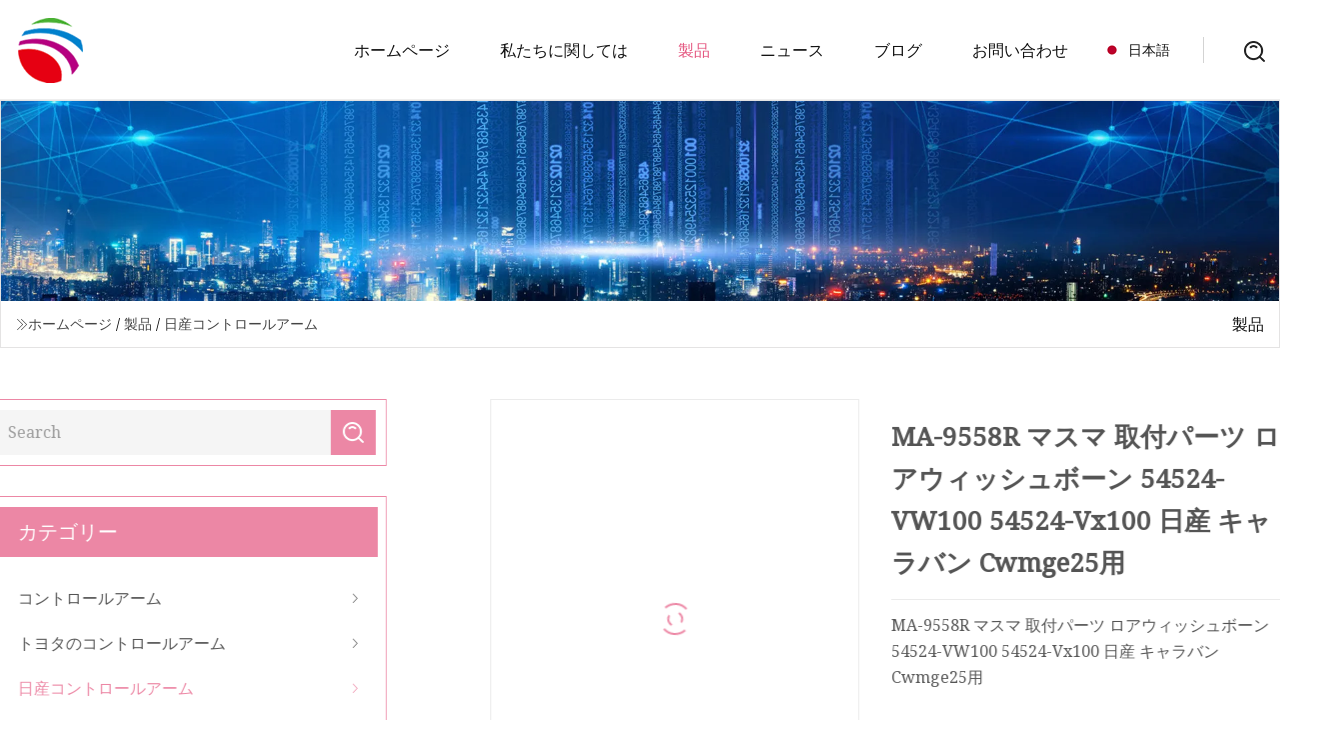

--- FILE ---
content_type: text/html; charset=utf-8
request_url: https://ja.tadljdsb.com/products/ama9558r-masuma-wearing-part-lower-control-arm-54524vw100-54524vx100-for-nissan-caravan-cwmge25.htm
body_size: 6720
content:
<!doctype html>
<html lang="ja">
<head>
<meta charset="utf-8" />
<title>MA-9558R マスマ 取付パーツ ロアウィッシュボーン 54524-VW100 54524-Vx100 日産 キャラバン Cwmge25用 | 遵義コントロールアーム株式会社</title>
<meta name="description" content="MA-9558R マスマ 取付パーツ ロアウィッシュボーン 54524-VW100 54524-Vx100 日産 キャラバン Cwmge25用" />
<meta name="keywords" content="MA-9558R マスマ 取付パーツ ロアウィッシュボーン 54524-VW100 54524-Vx100 日産 キャラバン Cwmge25用" />
<meta name="viewport" content="width=device-width, initial-scale=1.0" />
<meta name="application-name" content="遵義コントロールアーム株式会社" />
<meta name="twitter:card" content="summary" />
<meta name="twitter:title" content="MA-9558R マスマ 取付パーツ ロアウィッシュボーン 54524-VW100 54524-Vx100 日産 キャラバン Cwmge25用 | 遵義コントロールアーム株式会社" />
<meta name="twitter:description" content="MA-9558R マスマ 取付パーツ ロアウィッシュボーン 54524-VW100 54524-Vx100 日産 キャラバン Cwmge25用" />
<meta name="twitter:image" content="https://ja.tadljdsb.com/uploads/s/3d7b7b3dd77d4dafbcd7c65e7fbc1dd1.webp" />
<meta http-equiv="X-UA-Compatible" content="IE=edge" />
<meta property="og:site_name" content="遵義コントロールアーム株式会社" />
<meta property="og:type" content="product" />
<meta property="og:title" content="MA-9558R マスマ 取付パーツ ロアウィッシュボーン 54524-VW100 54524-Vx100 日産 キャラバン Cwmge25用 | 遵義コントロールアーム株式会社" />
<meta property="og:description" content="MA-9558R マスマ 取付パーツ ロアウィッシュボーン 54524-VW100 54524-Vx100 日産 キャラバン Cwmge25用" />
<meta property="og:url" content="https://ja.tadljdsb.com/products/ama9558r-masuma-wearing-part-lower-control-arm-54524vw100-54524vx100-for-nissan-caravan-cwmge25.htm" />
<meta property="og:image" content="https://ja.tadljdsb.com/uploads/s/3d7b7b3dd77d4dafbcd7c65e7fbc1dd1.webp" />
<link href="https://ja.tadljdsb.com/products/ama9558r-masuma-wearing-part-lower-control-arm-54524vw100-54524vx100-for-nissan-caravan-cwmge25.htm" rel="canonical" />
<link href="https://ja.tadljdsb.com/uploadimg/icons9647037572.png" rel="shortcut icon" type="image/x-icon" />
<link href="https://fonts.googleapis.com" rel="preconnect" />
<link href="https://fonts.gstatic.com" rel="preconnect" crossorigin />
<link href="https://fonts.googleapis.com/css2?family=Noto+Serif&display=swap" rel="stylesheet" />
<link href="/themes/hestia/toast.css" rel="stylesheet" />
<link href="/themes/hestia/pink/style.css" rel="stylesheet" />
<link href="/themes/hestia/pink/page.css" rel="stylesheet" />
<link href="/themes/hestia/aos.css" rel="stylesheet" />
<script type="application/ld+json">[{"@context":"https://schema.org/","@type":"BreadcrumbList","itemListElement":[{"@type":"ListItem","name":"&#x30DB;&#x30FC;&#x30E0;&#x30DA;&#x30FC;&#x30B8;","position":1,"item":"https://ja.tadljdsb.com/"},{"@type":"ListItem","name":"&#x88FD;&#x54C1;","position":2,"item":"https://ja.tadljdsb.com/products.htm"},{"@type":"ListItem","name":"&#x65E5;&#x7523;&#x30B3;&#x30F3;&#x30C8;&#x30ED;&#x30FC;&#x30EB;&#x30A2;&#x30FC;&#x30E0;","position":3,"item":"https://ja.tadljdsb.com/nissan-control-arm.htm"},{"@type":"ListItem","name":"MA-9558R マスマ 取付パーツ ロアウィッシュボーン 54524-VW100 54524-Vx100 日産 キャラバン Cwmge25用","position":4,"item":"https://ja.tadljdsb.com/products/ama9558r-masuma-wearing-part-lower-control-arm-54524vw100-54524vx100-for-nissan-caravan-cwmge25.htm"}]}]</script>
<script type="text/javascript" src="//info.53hu.net/traffic.js?id=08a984h6ak"></script>
</head>
<body class="index">
<!-- header -->
<header>
  <div class="container">
    <a href="/" class="head-logo" title="&#x9075;&#x7FA9;&#x30B3;&#x30F3;&#x30C8;&#x30ED;&#x30FC;&#x30EB;&#x30A2;&#x30FC;&#x30E0;&#x682A;&#x5F0F;&#x4F1A;&#x793E;"><img src="/uploadimg/9647037572.png" width="70" height="70" alt="&#x9075;&#x7FA9;&#x30B3;&#x30F3;&#x30C8;&#x30ED;&#x30FC;&#x30EB;&#x30A2;&#x30FC;&#x30E0;&#x682A;&#x5F0F;&#x4F1A;&#x793E;"><span>&#x9075;&#x7FA9;&#x30B3;&#x30F3;&#x30C8;&#x30ED;&#x30FC;&#x30EB;&#x30A2;&#x30FC;&#x30E0;&#x682A;&#x5F0F;&#x4F1A;&#x793E;</span></a>
    <div class="menu-btn"><em></em><em></em><em></em></div>
    <div class="head-content">
      <nav class="nav"> 
        <ul>
          <li><a href="/">&#x30DB;&#x30FC;&#x30E0;&#x30DA;&#x30FC;&#x30B8;</a></li>
          <li><a href="/about-us.htm">&#x79C1;&#x305F;&#x3061;&#x306B;&#x95A2;&#x3057;&#x3066;&#x306F;</a></li>
          <li class="active"><a href="/products.htm">&#x88FD;&#x54C1;</a><em class="iconfont icon-xiangxia"></em>
            <ul class="submenu">
              <li><a href="/control-arm.htm">&#x30B3;&#x30F3;&#x30C8;&#x30ED;&#x30FC;&#x30EB;&#x30A2;&#x30FC;&#x30E0;</a></li>
              <li><a href="/toyota-control-arm.htm">&#x30C8;&#x30E8;&#x30BF;&#x306E;&#x30B3;&#x30F3;&#x30C8;&#x30ED;&#x30FC;&#x30EB;&#x30A2;&#x30FC;&#x30E0;</a></li>
              <li><a href="/nissan-control-arm.htm">&#x65E5;&#x7523;&#x30B3;&#x30F3;&#x30C8;&#x30ED;&#x30FC;&#x30EB;&#x30A2;&#x30FC;&#x30E0;</a></li>
              <li><a href="/honda-control-arm.htm">&#x30DB;&#x30F3;&#x30C0;&#x306E;&#x30B3;&#x30F3;&#x30C8;&#x30ED;&#x30FC;&#x30EB;&#x30A2;&#x30FC;&#x30E0;</a></li>
              <li><a href="/hyundai-control-arm.htm">&#x30D2;&#x30E5;&#x30F3;&#x30C0;&#x30A4; &#x30B3;&#x30F3;&#x30C8;&#x30ED;&#x30FC;&#x30EB; &#x30A2;&#x30FC;&#x30E0;</a></li>
              <li><a href="/kia-control-arm.htm">&#x8D77;&#x4E9C;&#x81EA;&#x52D5;&#x8ECA;&#x306E;&#x30B3;&#x30F3;&#x30C8;&#x30ED;&#x30FC;&#x30EB;&#x30A2;&#x30FC;&#x30E0;</a></li>
              <li><a href="/ball-joint-and-rack-end.htm">&#x30DC;&#x30FC;&#x30EB;&#x30B8;&#x30E7;&#x30A4;&#x30F3;&#x30C8;&#x3068;&#x30E9;&#x30C3;&#x30AF;&#x30A8;&#x30F3;&#x30C9;</a></li>
              <li><a href="/control-arm-ball-joint.htm">&#x30B3;&#x30F3;&#x30C8;&#x30ED;&#x30FC;&#x30EB;&#x30A2;&#x30FC;&#x30E0;&#x30DC;&#x30FC;&#x30EB;&#x30B8;&#x30E7;&#x30A4;&#x30F3;&#x30C8;</a></li>
              <li><a href="/tie-rod-end.htm">&#x30AF;&#x30ED;&#x30FC;&#x30B8;&#x30F3;&#x30B0;&#x30ED;&#x30C3;&#x30C9;</a></li>
              <li><a href="/rack-end.htm">&#x30E9;&#x30C3;&#x30AF;&#x306E;&#x7AEF;</a></li>
              <li><a href="/stabilizer-bar.htm">&#x30B9;&#x30BF;&#x30D3;&#x30E9;&#x30A4;&#x30B6;&#x30FC;&#x30D0;&#x30FC;</a></li>
              <li><a href="/shock-absober.htm">&#x30B7;&#x30E7;&#x30C3;&#x30AF;&#x30A2;&#x30D6;&#x30BD;&#x30FC;&#x30D0;&#x30FC;</a></li>
              <li><a href="/shock-absorber-complete.htm">&#x30B7;&#x30E7;&#x30C3;&#x30AF;&#x30A2;&#x30D6;&#x30BD;&#x30FC;&#x30D0;&#x30FC;&#x5B8C;&#x6210;</a></li>
              <li><a href="/shock-absorber-coil.htm">&#x30B7;&#x30E7;&#x30C3;&#x30AF;&#x30A2;&#x30D6;&#x30BD;&#x30FC;&#x30D0;&#x30FC;&#x30B3;&#x30A4;&#x30EB;</a></li>
              <li><a href="/monotube-shock-absorber.htm">&#x5358;&#x7B52;&#x5F0F;&#x30B7;&#x30E7;&#x30C3;&#x30AF;&#x30A2;&#x30D6;&#x30BD;&#x30FC;&#x30D0;&#x30FC;</a></li>
              <li><a href="/coil-spring.htm">&#x30B3;&#x30A4;&#x30EB;&#x30B9;&#x30D7;&#x30EA;&#x30F3;&#x30B0;</a></li>
            </ul>
          </li>
          <li><a href="/news.htm">&#x30CB;&#x30E5;&#x30FC;&#x30B9;</a></li>
          <li><a href="/blog.htm">&#x30D6;&#x30ED;&#x30B0;</a></li>
          <li><a href="/contact-us.htm">&#x304A;&#x554F;&#x3044;&#x5408;&#x308F;&#x305B;</a></li>
        </ul>
      </nav>
      <div class="head-search"><img src="/themes/hestia/images/search.png" width="21" height="21" alt="search"></div>
      <div class="search-input">
        <input type="text" name="" id="textsearch" placeholder="Keyword">
        <div class="search-btn" onclick="SearchProBtn()"><em class="iconfont icon-search"></em></div>
      </div>
    </div>
    <div class="languagelist">
      <div class="languagelist-title"><img src="/themes/hestia/images/language/ja.png" alt="ja"><span>&#x65E5;&#x672C;&#x8A9E;</span></div>
      <div class="languagelist-drop"><span class="languagelist-arrow"></span>
        <ul class="languagelist-wrap">
           <li class="languagelist-active"><a href="https://ja.tadljdsb.com/products/ama9558r-masuma-wearing-part-lower-control-arm-54524vw100-54524vx100-for-nissan-caravan-cwmge25.htm"><img src="/themes/hestia/images/language/ja.png" width="24" height="16" alt="&#x65E5;&#x672C;&#x8A9E;" title="ja">&#x65E5;&#x672C;&#x8A9E;</a></li>
                                    <li>
                                        <a href="https://www.tadljdsb.com/products/ama9558r-masuma-wearing-part-lower-control-arm-54524vw100-54524vx100-for-nissan-caravan-cwmge25.htm">
                                            <img src="/themes/hestia/images/language/en.png" width="24" height="16" alt="English" title="en">
                                            English
                                        </a>
                                    </li>
                                    <li>
                                    <a href="https://fr.tadljdsb.com/products/ama9558r-masuma-wearing-part-lower-control-arm-54524vw100-54524vx100-for-nissan-caravan-cwmge25.htm">
                                            <img src="/themes/hestia/images/language/fr.png" width="24" height="16" alt="Français" title="fr">
                                            Français
                                        </a>
                                    </li>
                                    <li>
                                    <a href="https://de.tadljdsb.com/products/ama9558r-masuma-wearing-part-lower-control-arm-54524vw100-54524vx100-for-nissan-caravan-cwmge25.htm">
                                            <img src="/themes/hestia/images/language/de.png" width="24" height="16" alt="Deutsch" title="de">
                                            Deutsch
                                        </a>
                                    </li>
                                    <li>
                                    <a href="https://es.tadljdsb.com/products/ama9558r-masuma-wearing-part-lower-control-arm-54524vw100-54524vx100-for-nissan-caravan-cwmge25.htm">
                                            <img src="/themes/hestia/images/language/es.png" width="24" height="16" alt="Español" title="es">
                                            Español
                                        </a>
                                    </li>
                                    <li>
                                        <a href="https://it.tadljdsb.com/products/ama9558r-masuma-wearing-part-lower-control-arm-54524vw100-54524vx100-for-nissan-caravan-cwmge25.htm">
                                            <img src="/themes/hestia/images/language/it.png" width="24" height="16" alt="Italiano" title="it">
                                            Italiano
                                        </a>
                                    </li>
                                    <li>
                                    <a href="https://pt.tadljdsb.com/products/ama9558r-masuma-wearing-part-lower-control-arm-54524vw100-54524vx100-for-nissan-caravan-cwmge25.htm">
                                            <img src="/themes/hestia/images/language/pt.png" width="24" height="16" alt="Português" title="pt">
                                            Português
                                        </a>
                                    </li>
                                    <li>
                                    <a href="https://ko.tadljdsb.com/products/ama9558r-masuma-wearing-part-lower-control-arm-54524vw100-54524vx100-for-nissan-caravan-cwmge25.htm"><img src="/themes/hestia/images/language/ko.png" width="24" height="16" alt="한국어" title="ko"> 한국어</a>
                                    </li>
                                    <li>
                                    <a href="https://ru.tadljdsb.com/products/ama9558r-masuma-wearing-part-lower-control-arm-54524vw100-54524vx100-for-nissan-caravan-cwmge25.htm"><img src="/themes/hestia/images/language/ru.png" width="24" height="16" alt="Русский" title="ru"> Русский</a>
                                    </li>
        </ul>
      </div>
    </div>
  </div>
</header>
<!-- header -->
<!-- main -->
<main>
  <section class="products-banner">
    <div class="products-banner-content"><img src="/themes/hestia/images/inner-banner.webp" class="products-banner-img" alt="banner">
      <div class="container products-banner-crumbs">
        <div><em class="iconfont icon-jiantou1"></em><a href="/" class="products-banner-crumbs-title">&#x30DB;&#x30FC;&#x30E0;&#x30DA;&#x30FC;&#x30B8;</a> / <a href="/products.htm" class="products-banner-crumbs-title">&#x88FD;&#x54C1;</a> / <a href="/nissan-control-arm.htm" class="products-banner-crumbs-title">&#x65E5;&#x7523;&#x30B3;&#x30F3;&#x30C8;&#x30ED;&#x30FC;&#x30EB;&#x30A2;&#x30FC;&#x30E0;</a></div>
        <div class="products-banner-crumbs-right"><span>&#x88FD;&#x54C1;</span></div>
      </div>
    </div>
  </section>
  <section class="product-details">
    <div class="container product-details-content">
      <div class="product-list-left" data-aos="fade-right" data-aos-duration="900">
        <div class="product-left-top">
          <input type="text" name="" id="textsearch" placeholder="Search">
          <div class="product-left-top-search" onclick="SearchProBtn()"><img src="/themes/hestia/images/page-search.webp" alt="pageSearch"></div>
        </div>
        <div class="product-left-center">
          <div>&#x30AB;&#x30C6;&#x30B4;&#x30EA;&#x30FC;</div>
          <ul>
              <li><a href="/control-arm.htm">コントロールアーム<em class="iconfont icon-jinrujiantou"></em></a></li>
              <li><a href="/toyota-control-arm.htm">トヨタのコントロールアーム<em class="iconfont icon-jinrujiantou"></em></a></li>
              <li class="list-active"><a href="/nissan-control-arm.htm">日産コントロールアーム<em class="iconfont icon-jinrujiantou"></em></a></li>
              <li><a href="/honda-control-arm.htm">ホンダのコントロールアーム<em class="iconfont icon-jinrujiantou"></em></a></li>
              <li><a href="/hyundai-control-arm.htm">ヒュンダイ コントロール アーム<em class="iconfont icon-jinrujiantou"></em></a></li>
              <li><a href="/kia-control-arm.htm">起亜自動車のコントロールアーム<em class="iconfont icon-jinrujiantou"></em></a></li>
              <li><a href="/ball-joint-and-rack-end.htm">ボールジョイントとラックエンド<em class="iconfont icon-jinrujiantou"></em></a></li>
              <li><a href="/control-arm-ball-joint.htm">コントロールアームボールジョイント<em class="iconfont icon-jinrujiantou"></em></a></li>
              <li><a href="/tie-rod-end.htm">クロージングロッド<em class="iconfont icon-jinrujiantou"></em></a></li>
              <li><a href="/rack-end.htm">ラックの端<em class="iconfont icon-jinrujiantou"></em></a></li>
              <li><a href="/stabilizer-bar.htm">スタビライザーバー<em class="iconfont icon-jinrujiantou"></em></a></li>
              <li><a href="/shock-absober.htm">ショックアブソーバー<em class="iconfont icon-jinrujiantou"></em></a></li>
              <li><a href="/shock-absorber-complete.htm">ショックアブソーバー完成<em class="iconfont icon-jinrujiantou"></em></a></li>
              <li><a href="/shock-absorber-coil.htm">ショックアブソーバーコイル<em class="iconfont icon-jinrujiantou"></em></a></li>
              <li><a href="/monotube-shock-absorber.htm">単筒式ショックアブソーバー<em class="iconfont icon-jinrujiantou"></em></a></li>
              <li><a href="/coil-spring.htm">コイルスプリング<em class="iconfont icon-jinrujiantou"></em></a></li>
          </ul>
        </div>
        <div class="product-left-bottom">
          <div>&#x304A;&#x3059;&#x3059;&#x3081;&#x5546;&#x54C1;</div>
          <ul>
            <li><a href="/products/aauto-parts-rack-ends-for-all-types-of-cars-manufactured-in-high-quality-and-factory-price.htm" class="lazy-wrap"><img data-src="/uploads/s/e774c1d70a804d26b0d7006af81f9195.webp" class="lazy" alt="&#x9AD8;&#x54C1;&#x8CEA;&#x3068;&#x5DE5;&#x5834;&#x4FA1;&#x683C;&#x3067;&#x751F;&#x7523;&#x3055;&#x308C;&#x305F;&#x3001;&#x3042;&#x3089;&#x3086;&#x308B;&#x7A2E;&#x985E;&#x306E;&#x8ECA;&#x7528;&#x306E;&#x81EA;&#x52D5;&#x8ECA;&#x90E8;&#x54C1;&#x30E9;&#x30C3;&#x30AF;">
              <div class="lazy-load">
                <div></div>
                <div></div>
              </div>
            </a></li>
            <li><a href="/products/ahigh-quality-steel-cargo-bar-jack-bar-for-loading-and-container-adjustable-aluminum-load-lock-stabilizer-cargo-jack-bar.htm" class="lazy-wrap"><img data-src="/uploads/s/54bbbb35bd354c3da303576f5f027b2c.webp" class="lazy" alt="&#x9AD8;&#x54C1;&#x8CEA;&#x30B9;&#x30C1;&#x30FC;&#x30EB;&#x88FD;&#x30ED;&#x30FC;&#x30C7;&#x30A3;&#x30F3;&#x30B0;&#x30D3;&#x30FC;&#x30E0;&#x3001;&#x30B3;&#x30F3;&#x30C6;&#x30CA;&#x30ED;&#x30FC;&#x30C7;&#x30A3;&#x30F3;&#x30B0;&#x304A;&#x3088;&#x3073;&#x30EA;&#x30D5;&#x30C6;&#x30A3;&#x30F3;&#x30B0;&#x30D0;&#x30FC;&#x3001;&#x8ABF;&#x6574;&#x53EF;&#x80FD;&#x306A;&#x30A2;&#x30EB;&#x30DF;&#x30CB;&#x30A6;&#x30E0;&#x88FD;&#x30ED;&#x30FC;&#x30C9;&#x30ED;&#x30C3;&#x30AF;&#x30B9;&#x30BF;&#x30D3;&#x30E9;&#x30A4;&#x30B6;&#x30FC;&#x3001;&#x30B9;&#x30D7;&#x30EC;&#x30C3;&#x30C0;&#x30FC;&#x30D0;&#x30FC;">
              <div class="lazy-load">
                <div></div>
                <div></div>
              </div>
            </a></li>
            <li><a href="/products/amanwo-w292-air-suspension-shock-absober-292-320-3913.htm" class="lazy-wrap"><img data-src="/uploads/s/1bb3a9b8b4fe411e94476adf4f22aa85.webp" class="lazy" alt="Manwo W292 292 320 3913 &#x30A8;&#x30A2;&#x30B5;&#x30B9;&#x30DA;&#x30F3;&#x30B7;&#x30E7;&#x30F3;&#x30B7;&#x30E7;&#x30C3;&#x30AF;&#x30A2;&#x30D6;&#x30BD;&#x30FC;&#x30D0;&#x30FC;">
              <div class="lazy-load">
                <div></div>
                <div></div>
              </div>
            </a></li>
            <li><a href="/products/acontrol-arm-ball-joint-fir-for-x5.htm" class="lazy-wrap"><img data-src="/uploads/s/73271823fcd74e088c32619c8e74f79c.webp" class="lazy" alt="X5&#x7528;&#x30B9;&#x30A4;&#x30F3;&#x30B0;&#x30A2;&#x30FC;&#x30E0;&#x30DC;&#x30FC;&#x30EB;&#x30B8;&#x30E7;&#x30A4;&#x30F3;&#x30C8;&#x30D5;&#x30A1;&#x30FC;">
              <div class="lazy-load">
                <div></div>
                <div></div>
              </div>
            </a></li>
            <li><a href="/products/adnt-heavy-duty-14pc-control-arm-ball-joint-press-tool-adapter-set-for-car-repair.htm" class="lazy-wrap"><img data-src="/uploads/s/9572b10b995c432a9b64ec177a6ee9b6.webp" class="lazy" alt="&#x8ECA;&#x306E;&#x4FEE;&#x7406;&#x7528; DNT &#x30D8;&#x30D3;&#x30FC;&#x30C7;&#x30E5;&#x30FC;&#x30C6;&#x30A3; &#x30B3;&#x30F3;&#x30C8;&#x30ED;&#x30FC;&#x30EB; &#x30A2;&#x30FC;&#x30E0; &#x30DC;&#x30FC;&#x30EB; &#x30B8;&#x30E7;&#x30A4;&#x30F3;&#x30C8; &#x30D7;&#x30EC;&#x30B9; &#x30A2;&#x30C0;&#x30D7;&#x30BF;&#x30FC; &#x30BB;&#x30C3;&#x30C8; 14 &#x500B;">
              <div class="lazy-load">
                <div></div>
                <div></div>
              </div>
            </a></li>
            <li><a href="/products/aadjustable-cargo-bar-pickup-truck-bed-holder-ratcheting-stabilizer-load-bar.htm" class="lazy-wrap"><img data-src="/uploads/s/3b7a21296078447e9b04290565ba8455.webp" class="lazy" alt="&#x8ABF;&#x6574;&#x53EF;&#x80FD;&#x306A;&#x30C8;&#x30E9;&#x30C3;&#x30AF;&#x8377;&#x53F0;&#x30E9;&#x30C1;&#x30A7;&#x30C3;&#x30C8;&#x30B9;&#x30BF;&#x30D3;&#x30E9;&#x30A4;&#x30B6;&#x30FC;&#x30ED;&#x30FC;&#x30C9;&#x30D0;&#x30FC;">
              <div class="lazy-load">
                <div></div>
                <div></div>
              </div>
            </a></li>
          </ul>
        </div>
      </div>
      <div class="product-details-right" data-aos="fade-left" data-aos-duration="900">
        <div class="details-right-top">
          <div class="details-r-top-left lazy-wrap"><img data-src="/uploads/s/3d7b7b3dd77d4dafbcd7c65e7fbc1dd1.webp" class="lazy" alt="MA-9558R &#x30DE;&#x30B9;&#x30DE; &#x53D6;&#x4ED8;&#x30D1;&#x30FC;&#x30C4; &#x30ED;&#x30A2;&#x30A6;&#x30A3;&#x30C3;&#x30B7;&#x30E5;&#x30DC;&#x30FC;&#x30F3; 54524-VW100 54524-Vx100 &#x65E5;&#x7523; &#x30AD;&#x30E3;&#x30E9;&#x30D0;&#x30F3; Cwmge25&#x7528;">
            <div class="lazy-load">
              <div></div>
              <div></div>
            </div>
          </div>
          <div class="details-r-top-right">
            <h1 class="pro-title">MA-9558R マスマ 取付パーツ ロアウィッシュボーン 54524-VW100 54524-Vx100 日産 キャラバン Cwmge25用</h1>
            <div class="pro-theme">MA-9558R マスマ 取付パーツ ロアウィッシュボーン 54524-VW100 54524-Vx100 日産 キャラバン Cwmge25用</div>
            <div class="sharewrap"></div>
            <div class="pro-btn-list"><a href="#sendinquiry" class="inquiry-btn">&#x304A;&#x554F;&#x3044;&#x5408;&#x308F;&#x305B;&#x3092;&#x9001;&#x4FE1;</a></div>
          </div>
        </div>
        <div class="details-right-center"><h5>基礎情報</h5><table width="100%" border="1" cellpadding="0" cellspacing="0" class="table"><tbody><tr><td>モデル番号。</td><td>MA-9558R</td></tr><tr><td>保証</td><td>12 楽しい</td></tr><tr><td>材料</td><td>ステンレス鋼</td></tr><tr><td>認証</td><td>ISO9001</td></tr><tr><td>車を作る</td><td>フォルクスワーゲン、ヒュンダイ、ホンダ、トヨタ、日産、フォード、ビュイック、シボレー、アウディ、レクサス、ボルボ、マツダ、起亜</td></tr><tr><td>位置</td><td>左右</td></tr><tr><td>OEM</td><td>いいえ</td></tr><tr><td>タイプ</td><td>コントロールアーム</td></tr><tr><td>製品グループ名</td><td>サスペンションアームASSY</td></tr><tr><td>商品名</td><td>サスペンションアーム</td></tr><tr><td>納期</td><td>3～5テイク</td></tr><tr><td>OE-No.</td><td>54524-VW000</td></tr><tr><td>年</td><td>2001 ～ 2004 年</td></tr><tr><td>モーター</td><td>クムゲ25。  Zd30dd。  4WD</td></tr><tr><td>在庫あり</td><td>十分な在庫</td></tr><tr><td>モデル</td><td>クムゲ25。</td></tr><tr><td>輸送パッケージ</td><td>マスマの包装</td></tr><tr><td>仕様</td><td>36×6×6センチメートル</td></tr><tr><td>商標</td><td>MASUMA</td></tr><tr><td>起源</td><td>中国</td></tr><tr><td>生産能力</td><td>100000</td></tr></tbody></table><h5>製品説明</h5><table border="1" cellpadding="1" cellspacing="1"><tbody><tr><td>部品名</td><td>サスペンションアーム</td></tr><tr><td>メンテナンス</td><td>12ヶ月または3万キロ保証</td></tr><tr><td>在庫あり</td><td>在庫あり</td></tr><tr><td colspan="2">マスマのレバーとロッドはサスペンションの重要な支持要素であるため、信頼性の高い素材のみで作られています。  MASUMA レバーは、日本車の純正レバーに使用されているものと同じ、Mn65 炭素工具鋼と Cr40 および Cr20 構造用合金鋼で作られています。 アームブッシュガードには日本製のクロロプレンゴムを使用しており、これらの部品の耐久性を長持ちさせるのに最も効果的な素材です。 レバーとロッドは12ヶ月保証付きです。 部品を購入または設置した場所にかかわらず、購入日と価格を確認する領収書またはその他の文書を提示するだけで、1 年以内であれば返品する権利があります。 認定自動車整備士ではなく、自分で部品をワークショップで取り付けた場合でも、購入証明書を保管しておけば、問題が発生した場合はいつでも部品を返品できます。  MASUMA は、自動車部品、コンポーネント、消耗品の世界的なブランドです。 ブランドの主な専門分野は、日本車の保証後サービスのためのリソース部品です。 同社の戦略は、信頼性とコストの最適な比率のスペアパーツを消費者に提供することです。</td></tr></tbody></table><p> </p><p><img src="/uploads/p/4b75c239885942069eef3907d41f5025.webp" alt="Ma-9558r Masuma Wearing Part Lower Control Arm 54524-VW100 54524-Vx100 for Nissan Caravan Cwmge25" width="1000px"></p><p><img width="999px" src="/uploads/p/07b5bac4202848298f9a16d4c0c93595.webp" alt="Ma-9558r Masuma Wearing Part Lower Control Arm 54524-VW100 54524-Vx100 for Nissan Caravan Cwmge25"></p><p><img width="999px" src="/uploads/p/bbd2bde319864333bacaeefdc68cf301.webp" alt="Ma-9558r Masuma Wearing Part Lower Control Arm 54524-VW100 54524-Vx100 for Nissan Caravan Cwmge25"></p><p><img width="1001px" src="/uploads/p/ff03eadedc4c48f9a984d611069bd90a.webp" alt="Ma-9558r Masuma Wearing Part Lower Control Arm 54524-VW100 54524-Vx100 for Nissan Caravan Cwmge25"></p><p><img width="1001px" src="/uploads/p/f1805353c9704894918aef547351b094.webp" alt="Ma-9558r Masuma Wearing Part Lower Control Arm 54524-VW100 54524-Vx100 for Nissan Caravan Cwmge25"></p></div>
        <div class="details-right-bottom">
          <div class="details-right-bottom-page">
            <a href="/products/afactory-price-auto-suspension-control-arm-for-hyundai-i40-kia-k5-oem-545003z000-545013z000.htm">&#x524D;: 工場出荷時の価格ヒュンダイ I40 KIA K5 車のコントロール アーム OEM 54500-3z000 54501-3z000</a>
            <a href="/products/asuspension-control-arm-54500a7000-54500a7000-54501a7000-for-hyundai-kia.htm">&#x6B21;: サスペンション コントロール アーム 54500-A7000 54500A7000 54501A7000 ヒュンダイ KIA</a>
          </div>
          <div class="product-describe" id="sendinquiry">&#x304A;&#x554F;&#x3044;&#x5408;&#x308F;&#x305B;&#x3092;&#x9001;&#x4FE1;</div>
          <div class="details-right-bottom-inqurey">
          <input type="hidden" name="domain" id="in-domain" value="ja.tadljdsb.com">
            <div class="details-b-inquiry-input">
              <input type="text" name="" id="in-name" placeholder="Your Name:">
              <input type="text" name="" id="in-email" placeholder="Your Email:">
            </div>
            <div class="details-b-inquiry-text">
              <textarea name="" id="in-content" placeholder="Content*:"></textarea>
            </div>
          </div>
          <div class="product-describe-sub" onclick="SendInquiry()">&#x9001;&#x4FE1;</div>
        </div>
      </div>
    </div>
  </section>
</main>

<!-- main -->
<!-- footer -->
<footer class="footer">
  <div class="container footer-top">
    <div class="footer-content footer-left" data-aos="fade-up" data-aos-duration="900">
      <p class="footer-item-title">&#x30AF;&#x30A4;&#x30C3;&#x30AF; &#x30CA;&#x30D3;&#x30B2;&#x30FC;&#x30B7;&#x30E7;&#x30F3;</p>
      <span class="wrie"></span>
      <ul>
        <li><a href="/"><em class="iconfont icon-jinrujiantou"></em>&#x30DB;&#x30FC;&#x30E0;&#x30DA;&#x30FC;&#x30B8;</a></li>
        <li><a href="/about-us.htm"><em class="iconfont icon-jinrujiantou"></em>&#x79C1;&#x305F;&#x3061;&#x306B;&#x95A2;&#x3057;&#x3066;&#x306F;</a></li>
        <li><a href="/products.htm"><em class="iconfont icon-jinrujiantou"></em>&#x88FD;&#x54C1;</a></li>
        <li><a href="/news.htm"><em class="iconfont icon-jinrujiantou"></em>&#x30CB;&#x30E5;&#x30FC;&#x30B9;</a></li>
        <li><a href="/blog.htm"><em class="iconfont icon-jinrujiantou"></em>&#x30D6;&#x30ED;&#x30B0;</a></li>
        <li><a href="/contact-us.htm"><em class="iconfont icon-jinrujiantou"></em>&#x304A;&#x554F;&#x3044;&#x5408;&#x308F;&#x305B;</a></li>
        <li><a href="/sitemap.xml"><em class="iconfont icon-jinrujiantou"></em>&#x30B5;&#x30A4;&#x30C8;&#x30DE;&#x30C3;&#x30D7;</a></li>
      </ul>
    </div>
    <div class="footer-content footer-center" data-aos="fade-up" data-aos-duration="1000">
      <p class="footer-item-title">&#x88FD;&#x54C1;</p>
      <span class="wrie"></span>
      <div class="footer-center-content">
        <ul class="footer-center-content-left">
          <li><a href="/control-arm.htm"><em class="iconfont icon-jinrujiantou"></em>&#x30B3;&#x30F3;&#x30C8;&#x30ED;&#x30FC;&#x30EB;&#x30A2;&#x30FC;&#x30E0;</a></li>
          <li><a href="/toyota-control-arm.htm"><em class="iconfont icon-jinrujiantou"></em>&#x30C8;&#x30E8;&#x30BF;&#x306E;&#x30B3;&#x30F3;&#x30C8;&#x30ED;&#x30FC;&#x30EB;&#x30A2;&#x30FC;&#x30E0;</a></li>
          <li><a href="/nissan-control-arm.htm"><em class="iconfont icon-jinrujiantou"></em>&#x65E5;&#x7523;&#x30B3;&#x30F3;&#x30C8;&#x30ED;&#x30FC;&#x30EB;&#x30A2;&#x30FC;&#x30E0;</a></li>
          <li><a href="/honda-control-arm.htm"><em class="iconfont icon-jinrujiantou"></em>&#x30DB;&#x30F3;&#x30C0;&#x306E;&#x30B3;&#x30F3;&#x30C8;&#x30ED;&#x30FC;&#x30EB;&#x30A2;&#x30FC;&#x30E0;</a></li>
          <li><a href="/hyundai-control-arm.htm"><em class="iconfont icon-jinrujiantou"></em>&#x30D2;&#x30E5;&#x30F3;&#x30C0;&#x30A4; &#x30B3;&#x30F3;&#x30C8;&#x30ED;&#x30FC;&#x30EB; &#x30A2;&#x30FC;&#x30E0;</a></li>
          <li><a href="/kia-control-arm.htm"><em class="iconfont icon-jinrujiantou"></em>&#x8D77;&#x4E9C;&#x81EA;&#x52D5;&#x8ECA;&#x306E;&#x30B3;&#x30F3;&#x30C8;&#x30ED;&#x30FC;&#x30EB;&#x30A2;&#x30FC;&#x30E0;</a></li>
          <li><a href="/ball-joint-and-rack-end.htm"><em class="iconfont icon-jinrujiantou"></em>&#x30DC;&#x30FC;&#x30EB;&#x30B8;&#x30E7;&#x30A4;&#x30F3;&#x30C8;&#x3068;&#x30E9;&#x30C3;&#x30AF;&#x30A8;&#x30F3;&#x30C9;</a></li>
          <li><a href="/control-arm-ball-joint.htm"><em class="iconfont icon-jinrujiantou"></em>&#x30B3;&#x30F3;&#x30C8;&#x30ED;&#x30FC;&#x30EB;&#x30A2;&#x30FC;&#x30E0;&#x30DC;&#x30FC;&#x30EB;&#x30B8;&#x30E7;&#x30A4;&#x30F3;&#x30C8;</a></li>
          <li><a href="/tie-rod-end.htm"><em class="iconfont icon-jinrujiantou"></em>&#x30AF;&#x30ED;&#x30FC;&#x30B8;&#x30F3;&#x30B0;&#x30ED;&#x30C3;&#x30C9;</a></li>
          <li><a href="/rack-end.htm"><em class="iconfont icon-jinrujiantou"></em>&#x30E9;&#x30C3;&#x30AF;&#x306E;&#x7AEF;</a></li>
        </ul>
      </div>
    </div>
    <div class="footer-content footer-right" data-aos="fade-up" data-aos-duration="1100">
      <p class="footer-item-title">&#x30D1;&#x30FC;&#x30C8;&#x30CA;&#x30FC;&#x4F01;&#x696D;</p>
      <span class="wrie"></span>
      <ul>
      </ul>
    </div>
  </div>
  <div class="container footer-bottom">
    <ul>
      <li><a href="/products.htm" rel="nofollow" title="facebook"><em class="iconfont icon-facebook"></em></a></li>
      <li><a href="/products.htm" rel="nofollow" title="twitter"><em class="iconfont icon-twitter-fill"></em></a></li>
      <li><a href="/products.htm" rel="nofollow" title="pinterest"><em class="iconfont icon-pinterestpinterest30"></em></a></li>
      <li><a href="/products.htm" rel="nofollow" title="linkedin"><em class="iconfont icon-linkedin"></em></a></li>
      <li><a href="/products.htm" rel="nofollow" title="TikTok"><em class="iconfont icon-icon_TikTok"></em></a></li>
      <li><a href="/products.htm" rel="nofollow" title="youtube"><em class="iconfont icon-youtube"></em></a></li>
    </ul>
    <p>著作権 &copy; ja.tadljdsb.com, 全著作権所有.&nbsp;&nbsp;<a href="/privacy-policy.htm">Privacy Policy</a></p>
    <p>E&#x30E1;&#x30FC;&#x30EB; <a href="mail:grace@tadljdsb.com" target="_blank"><span class="__cf_email__" data-cfemail="f79085969492b78396939b9d938495d994989a">[email&#160;protected]</span></a></p>
  </div>
  <div class="gotop"><span>TOP</span></div>
</footer>
<!-- footer -->
 
<!-- script --> 
<script data-cfasync="false" src="/cdn-cgi/scripts/5c5dd728/cloudflare-static/email-decode.min.js"></script><script src="/themes/hestia/js/axios.min.js"></script>
<script src="/themes/hestia/js/jq.3.6.1.js"></script>
<script src="/themes/hestia/js/aos.js"></script>
<script src="/themes/hestia/js/share.js"></script>
<script src="/themes/hestia/js/lazyload.js"></script>
<script src="/themes/hestia/js/totast.js"></script>
<script src="/themes/hestia/js/sub.js"></script>
<script src="/themes/hestia/js/head.js"></script>
<script defer src="https://static.cloudflareinsights.com/beacon.min.js/vcd15cbe7772f49c399c6a5babf22c1241717689176015" integrity="sha512-ZpsOmlRQV6y907TI0dKBHq9Md29nnaEIPlkf84rnaERnq6zvWvPUqr2ft8M1aS28oN72PdrCzSjY4U6VaAw1EQ==" data-cf-beacon='{"version":"2024.11.0","token":"d4131aea76224386ab66cbb7a20ab10e","r":1,"server_timing":{"name":{"cfCacheStatus":true,"cfEdge":true,"cfExtPri":true,"cfL4":true,"cfOrigin":true,"cfSpeedBrain":true},"location_startswith":null}}' crossorigin="anonymous"></script>
</body>
</html>


--- FILE ---
content_type: application/javascript
request_url: https://ja.tadljdsb.com/jk23cp0w7g0qw968a52o?c=x7q88m5u
body_size: -192
content:
var id = "23e544cc5b797a887c136324591210ab";
        
